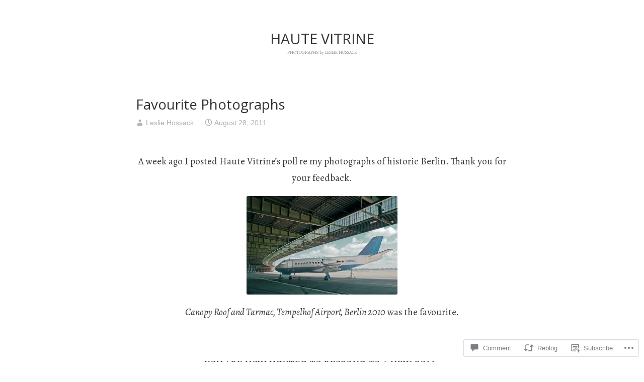

--- FILE ---
content_type: text/javascript;charset=utf-8
request_url: https://secure.polldaddy.com/p/5459353.js?ver=15.5-a.0
body_size: 6317
content:
var pollClosed5459353 = false;
var PDV_POLLRAND5459353 = false;
var PDV_a5459353 = '';
var PDV_o5459353 = '';
var PDV_id5459353 = 5459353;
var PDV_pt5459353 = 0;
var PDV_po5459353 = 0;
var PDV_b5459353 = 1;
var PDV_pr5459353 = 0;
var PDV_l5459353 = 1;
var PDV_s5459353 = 105;
var PDV_h5459353 = '1a0467bebad28002bf6395b9b475e890';
var PDV_w5459353 = 5459353;
var PDV_share5459353 = 1;
var PDV_expire5459353 = 604800;
var PDV_version5459353 = 0;
var PDV_def5459353 = '#PDI_container5459353 .pds-box{font-family: Helvetica, Arial, sans-serif;background: #fff;border: 1px solid #ccc;width: 300px;font-size: 12px;text-align: left;color: #4e4e4e;-webkit-border-radius: 12px;-moz-border-radius: 12px;border-radius: 12px;} #PDI_container5459353 .pds-box A{outline: none;} #PDI_container5459353 .pds-clear{display: block;clear: both;} #PDI_container5459353 .pds-box-outer{padding: 12px;} #PDI_container5459353 .pds-question-top{font-size:14px;line-height: 120%;color: #333;font-weight: bold;padding: 5px 0px 15px 0px;position:relative;} #PDI_container5459353 .pds-answer{padding: 10px 0px 10px 0px;border-top: 1px solid #e8e8e8;border-bottom: 1px solid #e8e8e8;} #PDI_container5459353 .pds-answer label{color: #333;font-size: 13px;line-height: 150%;position: relative;} #PDI_container5459353 .pds-answer-group{display: block;padding: 8px 0px 8px 0px;} #PDI_container5459353 .pds-answer-group BR{display: none;} #PDI_container5459353 .pds-answer-input{display: block;float:left;width: 25px;} #PDI_container5459353 .pds-input-label{display: block;float:left;width: 245px;cursor: pointer;} #PDI_container5459353 .pds-answer-other{padding: 0px 0px 0px 10px;} #PDI_container5459353 .pds-textfield{background: #FFF;border: 1px solid #d1d1d1;font-size: 12px;padding: 2px;width: 150px;} #PDI_container5459353 .pds-answer-other BR{display: none;} #PDI_container5459353 .pds-other-label{display: block;float:left;cursor: pointer;} #PDI_container5459353 .pds-feedback-group{display: block;padding: 8px 0px 8px 0px;} #PDI_container5459353 .pds-feedback-label{display: block;padding: 0px 0px 5px 0px;} #PDI_container5459353 .pds-feedback-result {float:right;} #PDI_container5459353 .pds-answer-text {float:left} #PDI_container5459353 .pds-feedback-per{font-weight: bold;} #PDI_container5459353 .pds-feedback-votes{font-weight: normal;} #PDI_container5459353 .pds-answer-feedback {background-color: #f1f1f1;border: 1px solid #d1d1d1;position: relative;} #PDI_container5459353 .pds-answer-feedback-bar {font-size: 2px;background: #3478e3;height: 18px;} #PDI_container5459353 .pds-vote {padding: 10px 0px;} #PDI_container5459353 .pds-votebutton-outer {} #PDI_container5459353 .pds-vote BR{display: none;} #PDI_container5459353 .pds-vote-button {color: #464646;padding: 3px 25px;white-space: nowrap;background:#F2F2F2 url(https://polldaddy.com/images/white-grad.png) repeat-x scroll left top;-webkit-border-radius: 11px;-moz-border-radius:11px;border-radius: 11px;border: 1px solid #999;cursor: pointer;font-size: 12px;font-family: \"Lucida Grande\",Verdana,Arial;text-decoration: none;line-height: 25px;font-weight: bold;white-space: nowrap;} #PDI_container5459353 .pds-vote-button:hover{border: 1px solid #333;} #PDI_container5459353 .pds-vote-button-load {color: #464646;padding: 3px 25px;white-space: nowrap;-webkit-border-radius: 11px;-moz-border-radius:11px;border-radius: 11px;border: 1px solid #999;cursor: pointer;font-size: 12px;font-family: \"Lucida Grande\",Verdana,Arial;text-decoration: none;line-height: 25px;font-weight: bold;white-space: nowrap;background:#EEE url(https://polldaddy.com/polls/vote-loader-eeeeee.gif) no-repeat scroll 50% 50%;} #PDI_container5459353 .pds-vote-button-load SPAN{visibility: hidden;} #PDI_container5459353 .pds-links {padding: 10px 0px 0px 0px;display: block;text-align: center;} #PDI_container5459353 .pds-links-back {padding: 10px 0px 0px 0px;display: block;text-align: center;} #PDI_container5459353 .pds-links A {font-family: Helvetica, Arial, sans-serif;font-size:12px;color: #4e4e4e;text-decoration: none;padding: 0px 4px 0px 4px;line-height: 24px;display: inline-block;font-weight: bold;} #PDI_container5459353 .pds-links-back A {font-family: Helvetica, Arial, sans-serif;font-size:12px;color: #4e4e4e;text-decoration: none;padding: 0px 4px 0px 4px;line-height: 24px;display: inline-block;font-weight: bold;} #PDI_container5459353 .pds-links A:hover {text-decoration: underline;} #PDI_container5459353 .pds-links-back A:hover {text-decoration: underline;} #PDI_container5459353 .pds-comments SPAN{font-weight: normal;} #PDI_container5459353 .pds-total-votes{padding: 10px 0px 0px 0px;position: relative;} #PDI_container5459353 .pds-total-votes SPAN{font-weight: bold;} #PDI_container5459353 div {margin:0;padding:0;}';

var PDV_sl5459353 = 1;
var PDV_lnk5459353 = 1;
var PDV_va5459353 = 0;
var PDV_POLL_q5459353 = 'Of the six photographs posted last week of the Tuileries Gardens in Paris, which is your favourite?';


var PDV_POLL_medType5459353 = '0';
var PDV_POLL_medID5459353 = '';

var PDV_A5459353 = new Array();

PDV_A5459353[0] = new Array(4);
PDV_A5459353[0][0] = '24531262';
PDV_A5459353[0][1] = 'Waldeck-Rousseau Monument, Tuileries, Paris 2009';
PDV_A5459353[0][2] = '1';
PDV_A5459353[0][3] = '<p><a href=\'https://i2.wp.com/files.polldaddy.com/images/97e6e5e831f22ef45caf9c8797c340e4.jpg\' target=\'_blank\'><img src=\"https://i2.wp.com/files.polldaddy.com/images/97e6e5e831f22ef45caf9c8797c340e4.jpg?w=150\" alt=\"Click to enlarge\" width=\"150\" height=\"99\" title=\"Click to enlarge\" /></a></p>';


PDV_A5459353[1] = new Array(4);
PDV_A5459353[1][0] = '24531263';
PDV_A5459353[1][1] = 'Allée de Diane, Tuileries, Paris 2009';
PDV_A5459353[1][2] = '1';
PDV_A5459353[1][3] = '<p><a href=\'https://i0.wp.com/files.polldaddy.com/images/26af7d5c51dcd9067319b758da845776.jpg\' target=\'_blank\'><img src=\"https://i2.wp.com/files.polldaddy.com/images/26af7d5c51dcd9067319b758da845776.jpg?w=150\" alt=\"Click to enlarge\" width=\"150\" height=\"99\" title=\"Click to enlarge\" /></a></p>';


PDV_A5459353[2] = new Array(4);
PDV_A5459353[2][0] = '24531264';
PDV_A5459353[2][1] = 'Terrasse, Tuileries, Paris 2009';
PDV_A5459353[2][2] = '1';
PDV_A5459353[2][3] = '<p><a href=\'https://i0.wp.com/files.polldaddy.com/images/c8f346ad3871f0fcf42d12fb36788e2c.jpg\' target=\'_blank\'><img src=\"https://i2.wp.com/files.polldaddy.com/images/c8f346ad3871f0fcf42d12fb36788e2c.jpg?w=150\" alt=\"Click to enlarge\" width=\"150\" height=\"99\" title=\"Click to enlarge\" /></a></p>';


PDV_A5459353[3] = new Array(4);
PDV_A5459353[3][0] = '24531265';
PDV_A5459353[3][1] = 'Figure Couchée, Tuileries, Paris 2009';
PDV_A5459353[3][2] = '1';
PDV_A5459353[3][3] = '<p><a href=\'https://i2.wp.com/files.polldaddy.com/images/3d56daf96635b2eb323f79dba0d32e7b.jpg\' target=\'_blank\'><img src=\"https://i2.wp.com/files.polldaddy.com/images/3d56daf96635b2eb323f79dba0d32e7b.jpg?w=150\" alt=\"Click to enlarge\" width=\"150\" height=\"99\" title=\"Click to enlarge\" /></a></p>';


PDV_A5459353[4] = new Array(4);
PDV_A5459353[4][0] = '24531266';
PDV_A5459353[4][1] = 'Jeu de Paume, Tuileries, Paris 2009';
PDV_A5459353[4][2] = '1';
PDV_A5459353[4][3] = '<p><a href=\'https://i2.wp.com/files.polldaddy.com/images/92116524591f2a156a0e89c050b12369.jpg\' target=\'_blank\'><img src=\"https://i0.wp.com/files.polldaddy.com/images/92116524591f2a156a0e89c050b12369.jpg?w=150\" alt=\"Click to enlarge\" width=\"150\" height=\"99\" title=\"Click to enlarge\" /></a></p>';


PDV_A5459353[5] = new Array(4);
PDV_A5459353[5][0] = '24531267';
PDV_A5459353[5][1] = 'Esplanade, Tuileries, Paris 2009';
PDV_A5459353[5][2] = '1';
PDV_A5459353[5][3] = '<p><a href=\'https://i0.wp.com/files.polldaddy.com/images/38555b79b410f27e5646917b1f5be888.jpg\' target=\'_blank\'><img src=\"https://i0.wp.com/files.polldaddy.com/images/38555b79b410f27e5646917b1f5be888.jpg?w=150\" alt=\"Click to enlarge\" width=\"150\" height=\"98\" title=\"Click to enlarge\" /></a></p>';


var PDV_l1_5459353 = 'View Results';
var PDV_l2_5459353 = 'Other:';
var PDV_l3_5459353 = 'Vote';
var PDV_l4_5459353 = 'Please choose an answer first!';

var PDV_l12_5459353  = 'Share This';
var PDV_audio_5459353  = 0;

//v3.6 2023-06-21
function Sanitize(a){var b=a||{};this.config={};this.config.elements=b.elements?b.elements:[];this.config.attributes=b.attributes?b.attributes:{};this.config.attributes[Sanitize.ALL]=this.config.attributes[Sanitize.ALL]?this.config.attributes[Sanitize.ALL]:[];this.config.allow_comments=b.allow_comments?b.allow_comments:!1;this.allowed_elements={};this.config.protocols=b.protocols?b.protocols:{};this.config.add_attributes=b.add_attributes?b.add_attributes:{};this.dom=b.dom?b.dom:document;for(a=0;a<
this.config.elements.length;a++)this.allowed_elements[this.config.elements[a]]=!0;this.config.remove_element_contents={};this.config.remove_all_contents=!1;if(b.remove_contents)if(b.remove_contents instanceof Array)for(a=0;a<b.remove_contents.length;a++)this.config.remove_element_contents[b.remove_contents[a]]=!0;else this.config.remove_all_contents=!0;this.transformers=b.transformers?b.transformers:[]}Sanitize.REGEX_PROTOCOL=/^([A-Za-z0-9\+\-\.&;\*\s]*?)(?::|&*0*58|&*x0*3a)/i;Sanitize.RELATIVE="__RELATIVE__";
Sanitize.ALL="__ALL__";
Sanitize.prototype.clean_node=function(a){function b(a,b){var c;for(c=0;c<b.length;c++)if(b[c]==a)return c;return-1}function c(){var a=[],b={},c,d;for(c=0;c<arguments.length;c++)if(arguments[c]&&arguments[c].length)for(d=0;d<arguments[c].length;d++)b[arguments[c][d]]||(b[arguments[c][d]]=!0,a.push(arguments[c][d]));return a}function m(a){switch(a.nodeType){case 1:var f,l;var d=[];var n=a;var g=!1;for(f=0;f<this.transformers.length;f++){var e=this.transformers[f]({allowed_elements:this.allowed_elements,config:this.config,
node:a,node_name:a.nodeName.toLowerCase(),whitelist_nodes:this.whitelist_nodes,dom:this.dom});if(null!=e)if("object"==typeof e){if(e.whitelist_nodes&&e.whitelist_nodes instanceof Array)for(g=0;g<e.whitelist_nodes.length;g++)-1==b(e.whitelist_nodes[g],this.whitelist_nodes)&&this.whitelist_nodes.push(e.whitelist_nodes[g]);g=e.whitelist?!0:!1;e.attr_whitelist&&(d=c(d,e.attr_whitelist));n=e.node?e.node:n}else throw Error("transformer output must be an object or null");}a=n;f=a.nodeName.toLowerCase();
n=this.current_element;if(this.allowed_elements[f]||g){this.current_element=this.dom.createElement(a.nodeName);n.appendChild(this.current_element);g=this.config.attributes;g=c(g[f],g[Sanitize.ALL],d);for(d=0;d<g.length;d++){var h=g[d];if(e=a.attributes[h]){var k=!0;this.config.protocols[f]&&this.config.protocols[f][h]&&(k=this.config.protocols[f][h],k=(l=e.value.toLowerCase().match(Sanitize.REGEX_PROTOCOL))?-1!=b(l[1],k):-1!=b(Sanitize.RELATIVE,k));k&&(k=document.createAttribute(h),k.value=e.value,
this.current_element.setAttributeNode(k))}}if(this.config.add_attributes[f])for(h in this.config.add_attributes[f])k=document.createAttribute(h),k.value=this.config.add_attributes[f][h],this.current_element.setAttributeNode(k)}else if(-1!=b(a,this.whitelist_nodes)){for(this.current_element=a.cloneNode(!0);0<this.current_element.childNodes.length;)this.current_element.removeChild(this.current_element.firstChild);n.appendChild(this.current_element)}if(!this.config.remove_all_contents&&!this.config.remove_element_contents[f])for(d=
0;d<a.childNodes.length;d++)m.call(this,a.childNodes[d]);this.current_element.normalize&&this.current_element.normalize();this.current_element=n;break;case 3:h=a.cloneNode(!1);this.current_element.appendChild(h);break;case 5:h=a.cloneNode(!1);this.current_element.appendChild(h);break;case 8:this.config.allow_comments&&(h=a.cloneNode(!1),this.current_element.appendChild(h));break;default:console&&console.log&&console.log("unknown node type",a.nodeType)}}var l=this.dom.createDocumentFragment();this.current_element=
l;this.whitelist_nodes=[];for(i=0;i<a.childNodes.length;i++)m.call(this,a.childNodes[i]);l.normalize&&l.normalize();return l};"function"===typeof define&&define("sanitize",[],function(){return Sanitize});var a2a_track_pub="polldaddy",a2a_no_3p=1,PD_ck5459353=0,PD_ck_name5459353="PD_poll_"+PDV_id5459353,PDV_n5459353="",PD_button5459353,PDV_nurl5459353="https://poll.fm/n/"+("undefined"!==typeof PDV_h5459353?PDV_h5459353:PDV_id5459353)+"/"+PDV_id5459353+(PDV_w5459353!=PDV_id5459353?"/"+PDV_w5459353:"");
function _$(a){return document.getElementById(a)}function is_secure(){return"https:"===document.location.protocol}function getHead(){return document.getElementsByTagName("head").item(0)}
if(0==pollClosed5459353){var PDV_server5459353="https://polls.polldaddy.com",AA5459353=[],PDV_html5459353='<form style="margin-bottom: 0px; margin-top: 0px;" name="PDI_form5459353" id="PDI_form5459353">';PDV_html5459353+='<div class="css-box pds-box"><div class="css-box-outer pds-box-outer">';PDV_html5459353+='<div class="css-box-inner pds-box-inner"><div class="css-box-top pds-box-top">';PDV_html5459353+='<div class="css-question pds-question"><div class="css-question-outer pds-question-outer">';PDV_html5459353+='<div class="css-question-inner pds-question-inner"><div class="css-question-top pds-question-top">';
PDV_html5459353+=PDV_POLL_medID5459353;PDV_html5459353+="<div>"+prepare_HTML_5459353(PDV_POLL_q5459353)+"</div>";PDV_html5459353+='</div></div></div></div><div class="css-answer pds-answer"><span id="pds-answer5459353" role="group" aria-label="'+PDV_POLL_q5459353+'"></span>';PDV_html5459353+='</div><div class="css-vote pds-vote"><div class="css-votebutton-outer pds-votebutton-outer">';""==PDV_l3_5459353&&(PDV_l3_5459353="Vote");PDV_html5459353+='<button id="pd-vote-button5459353" type="submit" class="css-vote-button pds-vote-button" value="'+PDV_l3_5459353+
'">'+PDV_l3_5459353+"</button>";PDV_html5459353+="</form>";PDV_html5459353+='<span class="css-links pds-links">';PDV_html5459353=2==PDV_pr5459353?PDV_html5459353+"<br/>":PDV_html5459353+('<a href="javascript:PD_vote5459353(1);" class="css-view-results pds-view-results">'+PDV_l1_5459353+"</a><br/>");1==PDV_lnk5459353&&(PDV_html5459353+='<a href="https://crowdsignal.com/pricing/?ad=poll-front" target="_blank" class="css-pd-link pds-pd-link">Crowdsignal.com</a>');PDV_html5459353+='<span class="css-clear pds-clear"></span>';PDV_html5459353+='</span><span class="css-clear pds-clear"></span>';
PDV_html5459353+="</div></div></div></div></div></div></div>";for(PDV_x=0;PDV_x<PDV_A5459353.length;PDV_x++)AA5459353[PDV_x]='<div class="css-answer-group pds-answer-group">',AA5459353[PDV_x]+=PDV_A5459353[PDV_x][3],AA5459353[PDV_x]+='<div class="css-answer-row pds-answer-row">',0==PDV_pt5459353?(AA5459353[PDV_x]+='<span class="css-answer-input pds-answer-input">',AA5459353[PDV_x]+='<input class="css-radiobutton pds-radiobutton" type="radio" id="PDI_answer'+PDV_A5459353[PDV_x][0]+'" value="'+PDV_A5459353[PDV_x][0]+'" name="PDI_answer5459353" />'):
(AA5459353[PDV_x]+='<span class="css-answer-input pds-answer-input">',AA5459353[PDV_x]+='<input class="css-checkbox pds-checkbox" type="checkbox" id="PDI_answer'+PDV_A5459353[PDV_x][0]+'" value="'+PDV_A5459353[PDV_x][0]+'" name="PDI_answer'+PDV_A5459353[PDV_x][0]+'" onclick="javascript:PDF_mc5459353(this);" />'),AA5459353[PDV_x]+="</span>",AA5459353[PDV_x]+='<label for="PDI_answer'+PDV_A5459353[PDV_x][0]+'" class="css-input-label pds-input-label">',AA5459353[PDV_x]+='<span class="css-answer-span pds-answer-span">'+prepare_HTML_5459353(PDV_A5459353[PDV_x][1])+
"</span>",AA5459353[PDV_x]+='</label><span class="css-clear pds-clear">',AA5459353[PDV_x]+="</span>",AA5459353[PDV_x]+="</div>",AA5459353[PDV_x]+="</div>";if(1==PDV_po5459353){var answerOtherHTML="";answerOtherHTML+='<div class="css-answer-group pds-answer-group">';answerOtherHTML+='<div class="css-answer-row pds-answer-row">';0==PDV_pt5459353&&(answerOtherHTML+='<span class="css-answer-input pds-answer-input"><input type="radio" name="PDI_answer5459353" id="PDI_answerOther5459353" value="other" class="css-radiobutton pds-radiobutton"/></span>');
answerOtherHTML+='<label for="PDI_answerOther5459353" class="css-other-label pds-other-label">';answerOtherHTML+='<span class="css-answer-span pds-answer-span">';answerOtherHTML+=PDV_l2_5459353;answerOtherHTML+="</span></label>";answerOtherHTML+='<span class="css-answer-other pds-answer-other">';answerOtherHTML+='<input class="css-textfield pds-textfield" aria-labelledby="'+PDV_l2_5459353+'" type="text" maxlength="80" id="PDI_OtherText5459353" name="PDI_OtherText5459353" onclick="PDF_checkOther5459353();" onchange="PDF_checkOther5459353(true);" /></span>';
answerOtherHTML+='<span class="css-clear pds-clear"></span>';answerOtherHTML+="</div>";answerOtherHTML+="</div>";answerOtherHTML+="</span>"}}
function PDF_mc5459353(a){if(1<PDV_pt5459353){var b=0;for(i=0;i<AA5459353.length;i++)r=_$(AA5459353[i].substring(AA5459353[i].indexOf("id=")+4,AA5459353[i].indexOf('"',AA5459353[i].indexOf("id=")+4))),"checkbox"==r.type&&r.checked&&(b+=1);1==PDV_po5459353&&0<_$("PDI_OtherText5459353").value.length&&(b+=1);b>PDV_pt5459353&&(a.checked=!1,a.disabled=!0);if(b>=PDV_pt5459353)for(i=0;i<AA5459353.length;i++)r=_$(AA5459353[i].substring(AA5459353[i].indexOf("id=")+4,AA5459353[i].indexOf('"',AA5459353[i].indexOf("id=")+4))),"checkbox"!=r.type||r.checked||(r.disabled=!0);
else for(1==PDV_po5459353&&(_$("PDI_OtherText5459353").disabled=!1),i=0;i<AA5459353.length;i++)r=_$(AA5459353[i].substring(AA5459353[i].indexOf("id=")+4,AA5459353[i].indexOf('"',AA5459353[i].indexOf("id=")+4))),"checkbox"!=r.type||r.checked||(r.disabled=!1)}}
function PDF_a5459353(){PDF_o5459353();if(0==PDV_pt5459353){for(var a=0;a<AA5459353.length;a++){var b=_$(AA5459353[a].substring(AA5459353[a].indexOf("id=")+4,AA5459353[a].indexOf('"',AA5459353[a].indexOf("id=")+4)));if(b.checked)return b.value+","}return(b=_$("PDI_answerOther5459353"))?b.checked?b.value+",":"":""}for(a=0;a<AA5459353.length;a++)b=_$(AA5459353[a].substring(AA5459353[a].indexOf("id=")+4,AA5459353[a].indexOf('"',AA5459353[a].indexOf("id=")+4))),"checkbox"==b.type&&b.checked&&(PDV_a5459353=PDV_a5459353+b.value+",");return PDV_a5459353}
function PDF_o5459353(a){1==PDV_po5459353&&(PDV_o5459353=_$("PDI_OtherText5459353").value)}
function PDF_checkOther5459353(a){var b=!1;a&&0==_$("PDI_OtherText5459353").value.length&&(b=!0);if(0==PDV_pt5459353)a&&b?_$("PDI_answerOther5459353").checked=!1:_$("PDI_answerOther5459353").checked=!0;else if(1<PDV_pt5459353){var c=1;obj=_$("PDI_OtherText5459353");a&&b&&(c=0);for(i=0;i<AA5459353.length;i++)r=_$(AA5459353[i].substring(AA5459353[i].indexOf("id=")+4,AA5459353[i].indexOf('"',AA5459353[i].indexOf("id=")+4))),"checkbox"==r.type&&r.checked&&(c+=1);if(c>PDV_pt5459353)for(obj.disabled=!0,obj.value="",i=0;i<AA5459353.length;i++)r=_$(AA5459353[i].substring(AA5459353[i].indexOf("id=")+
4,AA5459353[i].indexOf('"',AA5459353[i].indexOf("id=")+4))),"checkbox"!=r.type||r.checked||(r.disabled=!0);else if(c<PDV_pt5459353)for(obj.disabled=!1,i=0;i<AA5459353.length;i++)r=_$(AA5459353[i].substring(AA5459353[i].indexOf("id=")+4,AA5459353[i].indexOf('"',AA5459353[i].indexOf("id=")+4))),"checkbox"!=r.type||r.checked||(r.disabled=!1)}}
function PD_prevote5459353(a){a.preventDefault();if(a.pageX){var b=a.pageX;a=a.pageY}else b=a.clientX,a=a.clientY;if(0==b&&0==a)return!1;-1==PDV_def5459353.indexOf("input.pds-votebutton")&&(PD_button5459353.className="css-vote-button-lead pds-vote-button-load");b=document.createElement("SCRIPT");b.charset="utf-8";b.src=PDV_nurl5459353+"?"+(new Date).getTime();getHead().appendChild(b)}
function PD_vote5459353(a){var b=PDF_getTags5459353(),c=PDV_server5459353+"/vote-js.php?p="+PDV_id5459353+(PDV_w5459353!=PDV_id5459353?"&w="+PDV_w5459353:""),m=!1;1!=a&&(PDV_a5459353="",PDV_a5459353=PDF_a5459353(_$("PDI_form5459353")),0==PDV_a5459353.length&&0==PDV_o5459353.length?(m=!0,alert(PDV_l4_5459353),-1==PDV_def5459353.indexOf("input.pds-votebutton")&&(PD_button5459353.className="css-vote-button pds-vote-button")):(0<PDV_b5459353&&(PDF_getCookie5459353(PD_ck_name5459353)?PD_ck5459353=1:PDF_setCookie5459353(PD_ck_name5459353)),c+="&b="+PDV_b5459353+"&a="+PDV_a5459353+"&o="+PDF_urlEncode5459353(PDV_o5459353)+
"&va="+PDV_va5459353+"&cookie="+PD_ck5459353+(0<b.length?"&tags="+b:"")+(0<PDV_n5459353.length?"&n="+PDV_n5459353:"")+"&url="+escape(location.href)));m||(a=document.createElement("SCRIPT"),a.charset="utf-8",a.src=c,getHead().appendChild(a))}function PDF_getTags5459353(){if("undefined"==typeof pd_tags)return"5459353-src:poll-embed";"5459353-src"in pd_tags||(pd_tags["5459353-src"]="poll-embed");var a="",b;for(b in pd_tags)a+=PDF_urlEncode5459353(b)+":"+PDF_urlEncode5459353(pd_tags[b])+";";return a.slice(0,-1)}
function PDF_urlEncode5459353(a){return encodeURIComponent(a).replace(/%20/g,"+").replace(/!/g,"%21").replace(/'/g,"%27").replace(/\(/g,"%28").replace(/\)/g,"%29").replace(/\*/g,"%2A").replace(/~/g,"%7E")}function PDF_rand5459353(a){var b=a.length;if(0==b)return!1;for(;--b;){var c=Math.floor(Math.random()*(b+1)),m=a[b];a[b]=a[c];a[c]=m}return a}
function PDF_loadStyleSheet5459353(){var a=document.createElement("style");a.setAttribute("type","text/css");a.setAttribute("id","poll_style5459353");a.styleSheet?a.styleSheet.cssText=PDV_def5459353:a.appendChild(document.createTextNode(PDV_def5459353));getHead().appendChild(a)}
function PDV_go5459353(){_$("poll_style5459353")||PDF_loadStyleSheet5459353();_$("PDI_container5459353")||document.write('<a name="pd_a_5459353" style="display: inline; padding: 0px; margin: 0px;"></a><div class="CSS_Poll PDS_Poll" id="PDI_container5459353"></div>');"undefined"!==typeof supercookie&&"object"!==typeof sc&&(sc=new supercookie);_$("PDI_container5459353").innerHTML=PDV_html5459353;PDV_POLLRAND5459353&&(AA5459353=PDF_rand5459353(AA5459353));y5459353="";for(x5459353=0;x5459353<AA5459353.length;x5459353++)y5459353+=AA5459353[x5459353];PDV_po5459353&&answerOtherHTML&&(y5459353+=
answerOtherHTML);_$("pds-answer5459353").innerHTML=y5459353;PD_button5459353=_$("pd-vote-button5459353");PD_addEventListener5459353();"function"==typeof PDF_callback5459353&&PDF_callback5459353('{"id":'+PDV_id5459353+',"result":"load"}')}
function PDF_setCookie5459353(a){var b=(new Date).getTime(),c=2592E6;"undefined"!==typeof PDV_expire5459353&&(c=1E3*parseInt(PDV_expire5459353));c=new Date(b+c);"undefined"!==typeof PDV_version5459353&&(a+=0<PDV_version5459353?"_"+PDV_version5459353:"");PDF_log5459353("Cookie Name: "+a);"object"==typeof sc&&"function"==typeof sc.set?(PDF_log5459353("SET supercookie"),sc.set(a,escape(b))):(PDF_log5459353("SET standard cookie"),document.cookie=a+"="+escape(b)+";expires="+c.toGMTString()+";path=/;domain=")}
function PDF_getCookie5459353(a){var b="",c=0;"undefined"!==typeof PDV_version5459353&&(a+=0<PDV_version5459353?"_"+PDV_version5459353:"");"undefined"!==typeof PDV_expire5459353&&(c=1E3*parseInt(PDV_expire5459353));PDF_log5459353("Cookie Name: "+a);if("object"==typeof sc&&"function"==typeof sc.get)PDF_log5459353("GET supercookie"),b=sc.get(a);else{PDF_log5459353("GET standard cookie");var m=document.cookie.split(";");for(i=0;i<m.length;i++){var l=m[i].split("=");var p=l[0].replace(/^\s+|\s+$/g,"");if(p==a){1<l.length&&(b=unescape(l[1].replace(/^\s+|\s+$/g,
"")));break}}}PDF_log5459353("Cookie Value: "+b);if("true"==b)return!0;a=(new Date).getTime();cookie_time=parseInt(b);expire_time=cookie_time+c;return 0<c&&0<cookie_time&&a<expire_time?!0:!1}function PDF_callback5459353(a){"function"==typeof pd_callback?pd_callback(a):"function"==typeof pd_callback_5459353&&pd_callback_5459353(a)}
function get_sanitizer_5459353(){return new Sanitize({elements:"a b blockquote br cite code dd dl dt em i li ol p pre q small strike strong sub sup u ul img".split(" "),attributes:{a:["href"],blockquote:["cite"],q:["cite"],img:"align alt height src title width".split(" ")},add_attributes:{a:{rel:"nofollow"}},protocols:{a:{href:["ftp","http","https","mailto",Sanitize.RELATIVE]},blockquote:{cite:["http","https",Sanitize.RELATIVE]},q:{cite:["http","https",Sanitize.RELATIVE]},img:{src:["http","https",Sanitize.RELATIVE]}}})}
function sanitize_HTML_5459353(a){var b=document.implementation.createHTMLDocument().body;b.innerHTML=a;cleaned_fragment=get_sanitizer_5459353().clean_node(b);b=document.implementation.createHTMLDocument().body;b.appendChild(cleaned_fragment);return b.innerHTML}function unescape_HTML_5459353(a){var b=document.implementation.createHTMLDocument().body;b.innerHTML=a;return void 0!==b.innerText?b.innerText:b.textContent}function prepare_HTML_5459353(a){return sanitize_HTML_5459353(a)}
function PD_addEventListener5459353(){var a=_$("PDI_form5459353");a&&"undefined"!=typeof PD_button5459353&&a.addEventListener("submit",PD_prevote5459353,!1)}function PDF_log5459353(a){"undefined"!==typeof _debug&&_debug&&"undefined"!==typeof console&&null!=console&&console.log(a)}0==pollClosed5459353&&PDV_go5459353();
